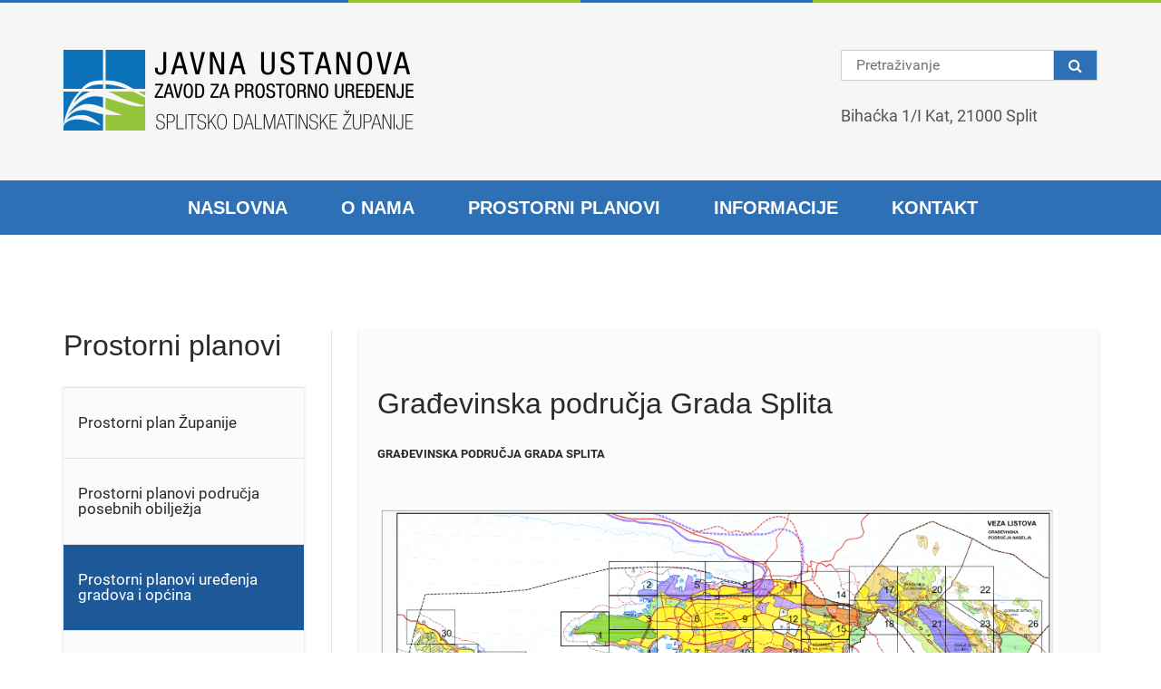

--- FILE ---
content_type: text/html; charset=utf-8
request_url: http://zzpu-sdz.hr/prostorni-plan-ure%C4%91enja-grada-ili-op%C4%87ine?id=51
body_size: 9393
content:
<!DOCTYPE html>
<html xmlns="http://www.w3.org/1999/xhtml" xml:lang="en-gb" lang="en-gb">
<head>
		<base href="http://zzpu-sdz.hr/prostorni-plan-ure%C4%91enja-grada-ili-op%C4%87ine" />
	<meta http-equiv="content-type" content="text/html; charset=utf-8" />
	<meta name="author" content="Super User" />
	<meta name="description" content="Zavod za prostorno uređenje Splitsko-dalmatinske županije" />
	<meta name="generator" content="Joomla! - Open Source Content Management" />
	<title>Zavod za prostorno uređenje SDŽ - Građevinska područja Grada Splita</title>
	<link href="/templates/zavod/favicon.ico" rel="shortcut icon" type="image/vnd.microsoft.icon" />
	<link href="http://zzpu-sdz.hr/component/search/?id=51&amp;Itemid=111&amp;format=opensearch" rel="search" title="Search Zavod za prostorno uređenje SDŽ" type="application/opensearchdescription+xml" />
	<script src="/media/jui/js/jquery.min.js" type="text/javascript"></script>
	<script src="/media/jui/js/jquery-noconflict.js" type="text/javascript"></script>
	<script src="/media/jui/js/jquery-migrate.min.js" type="text/javascript"></script>
	<script src="/media/system/js/caption.js" type="text/javascript"></script>
	<script src="/media/system/js/html5fallback.js" type="text/javascript"></script>
	<script type="text/javascript">
jQuery(window).on('load',  function() {
				new JCaption('img.caption');
			});
	</script>

<meta http-equiv="X-UA-Compatible" content="IE=edge">
<meta name="viewport" content="width=device-width">
<title>Zavod za prostorno uređenje SDŽ</title>
<link rel="stylesheet" href="/templates/zavod/css/main.css">
<!--[if lt IE 9]>
<script src="http://html5shiv.googlecode.com/svn/trunk/html5.js"></script>
<![endif]-->
<script type="text/javascript" src="/templates/zavod/js/main.js"></script></head>
<body>
	<div id="border-top"></div>
	<div id="header">
		<div class="content-width">
			<a id="logo" href="/"></a>
			<div id="search-bar">
				<form action="/prostorni-plan-uređenja-grada-ili-općine" id="search-form" method="post">
	<div id="search-container" class="box-input">
		<input type="search" name="searchword" id="mod-search-searchword" maxlength="200" placeholder="Pretraživanje">
		<i id="submit-search" class="fa fa-search"></i>
		<input type="hidden" name="task" value="search" />
		<input type="hidden" name="option" value="com_search" />
		<input type="hidden" name="Itemid" value="117" />
	</div>
</form>
				<div id="address">Bihaćka 1/I Kat, 21000 Split</div>
			</div>
		</div>
	</div>
	<div id="menu-container">
		<ul id="menu">
<li class="menu-item "><a href="/" >Naslovna</a></li><li class="menu-item "><a href="/o-nama" >O nama</a></li><li class="menu-item "><a href="/prostorni-planovi" >Prostorni planovi</a></li><li class="menu-item "><a href="/informacije" >Informacije</a></li><li class="menu-item "><a href="/kontakt" >Kontakt</a></li></ul>
	</div>
	<div id="main-container" class="content-width">
		<div id="main-content-container">
			<div id="main-content">
				
			</div>
		</div>
		<div id="right-sidebar-container">
			<div id="right-sidebar">
				
			</div>
		</div>
		<div id="left-sidebar-container">
				<div id="left-sidebar">
				<h2>Prostorni planovi</h2>
<div class="tabs-container box-shadow">
<div class=""><a class="tab" href="/prostorni-plan-županije" >Prostorni plan Županije</a></div><div class=""><a class="tab" href="/prostorni-planovi-područja-posebnih-obilježja" >Prostorni planovi područja posebnih obilježja</a></div><div class="tab-current"><a class="tab" href="/prostorni-plan-uređenja-grada-ili-općine" >Prostorni planovi uređenja gradova i općina</a></div><div class=""><a class="tab" href="/generalni-urbanistički-planovi" >Generalni urbanistički planovi</a></div></div>
			</div>
		</div>
		<div id="component-container">
			<div id="component">
				

<div class="article box-shadow " itemscope itemtype="http://schema.org/Article">
	<meta itemprop="inLanguage" content="en-GB" />
			<h1>Građevinska područja Grada Splita</h1>
	
	
		
								
	<p><span style="font-family: verdana, geneva; font-size: 10pt;"><strong>GRAĐEVINSKA PODRUČJA GRADA SPLITA</strong></span></p>
<p><img src="/images/PDF/PPUG/SPLIT/GRADEVINSKA-PODRUCJA/Screen%20Shot%202017-07-14%20at%2016.48.53.png" alt="Screen Shot 2017 07 14 at 16.48.53" width="750" height="267" /></p>
<p><span style="font-size: 10pt; font-family: verdana, geneva;"><strong>GRAFIKA:</strong> <span style="color: #3366ff;"><a href="/images/PDF/PPUG/SPLIT/GRADEVINSKA-PODRUCJA/List1.pdf" target="_blank" rel="noopener noreferrer">1</a> <a href="/images/PDF/PPUG/SPLIT/GRADEVINSKA-PODRUCJA/List2.pdf" target="_blank" rel="noopener noreferrer">2</a> <a href="/images/PDF/PPUG/SPLIT/GRADEVINSKA-PODRUCJA/List3.pdf" target="_blank" rel="noopener noreferrer">3</a> <a href="/images/PDF/PPUG/SPLIT/GRADEVINSKA-PODRUCJA/List4.pdf" target="_blank" rel="noopener noreferrer">4</a> <a href="/images/PDF/PPUG/SPLIT/GRADEVINSKA-PODRUCJA/List5.pdf" target="_blank" rel="noopener noreferrer">5</a> <a href="/images/PDF/PPUG/SPLIT/GRADEVINSKA-PODRUCJA/List6.pdf" target="_blank" rel="noopener noreferrer">6</a> <a href="/images/PDF/PPUG/SPLIT/GRADEVINSKA-PODRUCJA/List7.pdf" target="_blank" rel="noopener noreferrer">7</a> <a href="/images/PDF/PPUG/SPLIT/GRADEVINSKA-PODRUCJA/List8.pdf" target="_blank" rel="noopener noreferrer">8</a> <a href="/images/PDF/PPUG/SPLIT/GRADEVINSKA-PODRUCJA/List9.pdf" target="_blank" rel="noopener noreferrer">9</a> <a href="/images/PDF/PPUG/SPLIT/GRADEVINSKA-PODRUCJA/List10.pdf" target="_blank" rel="noopener noreferrer">10</a> <a href="/images/PDF/PPUG/SPLIT/GRADEVINSKA-PODRUCJA/List11.pdf" target="_blank" rel="noopener noreferrer">11</a> <a href="/images/PDF/PPUG/SPLIT/GRADEVINSKA-PODRUCJA/List12.pdf" target="_blank" rel="noopener noreferrer">12</a> <a href="/images/PDF/PPUG/SPLIT/GRADEVINSKA-PODRUCJA/List13.pdf" target="_blank" rel="noopener noreferrer">13</a> <a href="/images/PDF/PPUG/SPLIT/GRADEVINSKA-PODRUCJA/List14.pdf" target="_blank" rel="noopener noreferrer">14</a> <a href="/images/PDF/PPUG/SPLIT/GRADEVINSKA-PODRUCJA/List15.pdf" target="_blank" rel="noopener noreferrer">15</a> <a href="/images/PDF/PPUG/SPLIT/GRADEVINSKA-PODRUCJA/List16.pdf" target="_blank" rel="noopener noreferrer">16</a> <a href="/images/PDF/PPUG/SPLIT/GRADEVINSKA-PODRUCJA/List17.pdf" target="_blank" rel="noopener noreferrer">17</a> <a href="/images/PDF/PPUG/SPLIT/GRADEVINSKA-PODRUCJA/List18.pdf" target="_blank" rel="noopener noreferrer">18</a> <a href="/images/PDF/PPUG/SPLIT/GRADEVINSKA-PODRUCJA/List19.pdf" target="_blank" rel="noopener noreferrer">19</a> <a href="/images/PDF/PPUG/SPLIT/GRADEVINSKA-PODRUCJA/List20.pdf" target="_blank" rel="noopener noreferrer">20</a> <a href="/images/PDF/PPUG/SPLIT/GRADEVINSKA-PODRUCJA/List21.pdf" target="_blank" rel="noopener noreferrer">21</a> <a href="/images/PDF/PPUG/SPLIT/GRADEVINSKA-PODRUCJA/List22.pdf" target="_blank" rel="noopener noreferrer">22</a> <a href="/images/PDF/PPUG/SPLIT/GRADEVINSKA-PODRUCJA/List23.pdf" target="_blank" rel="noopener noreferrer">23</a> <a href="/images/PDF/PPUG/SPLIT/GRADEVINSKA-PODRUCJA/List24.pdf" target="_blank" rel="noopener noreferrer">24</a> <a href="/images/PDF/PPUG/SPLIT/GRADEVINSKA-PODRUCJA/List25.pdf" target="_blank" rel="noopener noreferrer">25</a> <a href="/images/PDF/PPUG/SPLIT/GRADEVINSKA-PODRUCJA/List26.pdf" target="_blank" rel="noopener noreferrer">26</a> <a href="/images/PDF/PPUG/SPLIT/GRADEVINSKA-PODRUCJA/List27.pdf" target="_blank" rel="noopener noreferrer">27</a> <a href="/images/PDF/PPUG/SPLIT/GRADEVINSKA-PODRUCJA/List28.pdf" target="_blank" rel="noopener noreferrer">28</a> <a href="/images/PDF/PPUG/SPLIT/GRADEVINSKA-PODRUCJA/List29.pdf" target="_blank" rel="noopener noreferrer">29</a> <a href="/images/PDF/PPUG/SPLIT/GRADEVINSKA-PODRUCJA/List30.pdf" target="_blank" rel="noopener noreferrer">30</a> <a href="/images/PDF/PPUG/SPLIT/GRADEVINSKA-PODRUCJA/List31.pdf" target="_blank" rel="noopener noreferrer">31</a> <a href="/images/PDF/PPUG/SPLIT/GRADEVINSKA-PODRUCJA/List32.pdf" target="_blank" rel="noopener noreferrer">32</a> <a href="/images/PDF/PPUG/SPLIT/GRADEVINSKA-PODRUCJA/List33.pdf" target="_blank" rel="noopener noreferrer">33<br /></a><span style="color: #000000;"><strong>OSTALI DOKUMENTI:</strong></span><span style="color: #000000;"> </span><span style="text-decoration: underline;"><span style="color: #000000;"><span style="text-decoration: underline;"><span style="color: #0000ff;"><a href="/images/PDF/PPUG/SPLIT/GRADEVINSKA-PODRUCJA/Legenda.pdf" target="_blank" rel="noopener noreferrer" style="color: #0000ff;">Legenda</a></span></span></span></span><a href="/images/PDF/PPUG/SPLIT/GRADEVINSKA-PODRUCJA/List33.pdf" target="_blank" rel="noopener noreferrer"><br /></a></span></span></p>
						</div>


			</div>
		</div>
		<div class="half-width-container-wrapper">
			<div class="half-width-container">
				<div class="half-width">
					
				</div>
			</div>
			<div class="half-width-container">
				<div class="half-width">
					
				</div>
			</div>
		</div>
	</div>
	<div id="footer-container">
		<div id="footer" class="content-width">
			<div id="footer-copyright">
				© 2026. Zavod za prostorno uređenje SDŽ			</div>
			<div id="footer-menu">
				<a href="/mapa-web-a" >Mapa Web-a</a><a href="/impressum" >Impressum</a>
			</div>
		</div>
	</div>
</body>
</html>

--- FILE ---
content_type: text/css
request_url: http://zzpu-sdz.hr/templates/zavod/css/main.css
body_size: 16839
content:
@import url("reset.css");
@import url("../fonts/font-awesome-4.4.0/css/font-awesome.min.css");
@import url("../fonts/font-awesome-4.4.0/css/font-awesome.min.css");

@font-face {
	font-family: Roboto;
	font-weight: normal;
	font-style: normal;
	src: url('../fonts/Roboto/Roboto-Regular.ttf');
}

@font-face {
	font-family: Roboto-Bold;
	font-weight: normal;
	font-style: normal;
	src: url('../fonts/Roboto/Roboto-Bold.ttf');
}

@font-face {
	font-family: Arimo;
	font-weight: normal;
	font-style: normal;
	src: url('../fonts/Arimo/Arimo-Regular.ttf');
}

@font-face {
	font-family: Arimo-Bold;
	font-weight: normal;
	font-style: normal;
	src: url('../fonts/Arimo/Arimo-Bold.ttf');
}

body {
	font-family: Roboto;
	color: #2a2a2a;
}

b, strong {
	font-family: Roboto-Bold;
}

a {
	text-decoration: none;
	color: inherit;
}

textarea {
    resize: none;
}

table {
	line-height: 48px;
	width: 100%;
	margin-top: 40px;
	margin-bottom: 40px;
}

table, td, tr {
	border: 1px solid #e6e7ec;
}

td {
	padding: 0px 24px;
}

tbody > tr:nth-child(odd) > td {
	background-color: #efeeee;
}

tbody > tr:first-child > td {
	background-color: #2d70b5;
	color: #fff;
}

#border-top {
	height: 3px;
	background: rgba(45,113,181,1);
	background: -moz-linear-gradient(left, rgba(45,113,181,1) 0%, rgba(45,112,181,1) 30%, rgba(147,194,61,1) 30%, rgba(147,194,61,1) 50%, rgba(45,113,181,1) 50%, rgba(45,113,181,1) 70%, rgba(147,194,61,1) 70%, rgba(147,194,61,1) 100%);
	background: -webkit-gradient(left top, right top, color-stop(0%, rgba(45,113,181,1)), color-stop(30%, rgba(45,112,181,1)), color-stop(30%, rgba(147,194,61,1)), color-stop(50%, rgba(147,194,61,1)), color-stop(50%, rgba(45,113,181,1)), color-stop(70%, rgba(45,113,181,1)), color-stop(70%, rgba(147,194,61,1)), color-stop(100%, rgba(147,194,61,1)));
	background: -webkit-linear-gradient(left, rgba(45,113,181,1) 0%, rgba(45,112,181,1) 30%, rgba(147,194,61,1) 30%, rgba(147,194,61,1) 50%, rgba(45,113,181,1) 50%, rgba(45,113,181,1) 70%, rgba(147,194,61,1) 70%, rgba(147,194,61,1) 100%);
	background: -o-linear-gradient(left, rgba(45,113,181,1) 0%, rgba(45,112,181,1) 30%, rgba(147,194,61,1) 30%, rgba(147,194,61,1) 50%, rgba(45,113,181,1) 50%, rgba(45,113,181,1) 70%, rgba(147,194,61,1) 70%, rgba(147,194,61,1) 100%);
	background: -ms-linear-gradient(left, rgba(45,113,181,1) 0%, rgba(45,112,181,1) 30%, rgba(147,194,61,1) 30%, rgba(147,194,61,1) 50%, rgba(45,113,181,1) 50%, rgba(45,113,181,1) 70%, rgba(147,194,61,1) 70%, rgba(147,194,61,1) 100%);
	background: linear-gradient(to right, rgba(45,113,181,1) 0%, rgba(45,112,181,1) 30%, rgba(147,194,61,1) 30%, rgba(147,194,61,1) 50%, rgba(45,113,181,1) 50%, rgba(45,113,181,1) 70%, rgba(147,194,61,1) 70%, rgba(147,194,61,1) 100%);
	filter: progid:DXImageTransform.Microsoft.gradient( startColorstr='#2d71b5', endColorstr='#93c23d', GradientType=1 );
}

.content-width {
	width: 1140px;
	margin-left: auto;
	margin-right: auto;
}

#header {
	background-color: #f6f6f6;
}

#header > .content-width {
	padding: 52px 0px;
}

#logo {
	display: inline-block;
	background-image: url("../images/logo.png");
	background-repeat: no-repeat;
	width: 386px;
	height: 89px;
}

#menu-container {
	background-color: #2d70b5;
}

#menu {
	display: table;
	margin: 0 auto;
	text-transform: uppercase;
	font-family: Arimo-Bold;
	font-size: 20px;
}

.menu-item {
	display: inline-block;
	padding: 0px 32px;
	cursor: pointer;
	margin-right: -5px;
}

.menu-item > a {
	display: block;
	color: #fff;
	text-decoration: none;
	line-height: 60px;
}

.active, .menu-item:hover {
	position: relative;
	background-color: #1d5998;
}

.active:after {
	top: 100%;
	left: 50%;
	border: solid transparent;
	content: " ";
	height: 0;
	width: 0;
	position: absolute;
	pointer-events: none;
	border-color: rgba(29, 89, 152, 0);
	border-top-color: #1d5998;
	border-top-width: 10px;
	border-left-width: 20px;
	border-right-width: 20px;
	margin-left: -20px;
}

#search-bar {
	float: right;
}

.box-input > input, .box-input > textarea {
	line-height: 32px;
	padding: 0px 16px;
	border: 1px solid #d0d0d0;
	color: #797979;
	font-size: 16px;
	font-family: Roboto;
	margin-right: -4px;
}

.box-input > input:focus, .box-input > textarea:focus {
	outline: 0;
	color: #2a2a2a;
}

.box-input > i {
	color: #fff;
	background-color: #2d70b5;
	line-height: 32px;
	border-top: 1px solid #d0d0d0;
	border-bottom: 1px solid #d0d0d0;
	border-right: 1px solid #d0d0d0;
	vertical-align: -1px;
	padding: 0px 16px;
	cursor: pointer;
}

.box-input > i:hover {
	background-color: #1d5998;
}

#address {
	font-size: 18px;
	color: #545454;
	margin-top: 30px;
}

#main-container {
	margin-top: 90px;
}

#main-container > div {
	display: inline-block;
	margin-right: -4px;
	vertical-align: top;
}

#main-content-container {
	width: 780px;
}

#main-content {
	padding-right: 12px;
}

#main-content > h1 {
	font-size: 32px;
	text-align: center;
	color: #2a2a2a;
	line-height: 52px;
	cursor: default;
}

#heading-separator {
	width: 165px;
	height: 1px;
	margin: 35px auto;
	background-color: #fbfbfb;
	border-top: 1px solid #f3f3f3;
	font-size: 0;
}

.box-shadow {
	-webkit-box-shadow: 0px 1px 3px 1px rgba(228,228,228,0.75);
	-moz-box-shadow: 0px 1px 3px 1px rgba(228,228,228,0.75);
	box-shadow: 0px 1px 3px 1px rgba(228,228,228,0.75);
	background-color: #fbfbfb;
}

#main-title {
	font-size: 28px;
	color: #2a2a2a;
	line-height: 50px;
	padding: 0px 16px;
	background-color: #f0f0f0;
	border-bottom: 1px solid #e3e3e3;
	cursor: default;
}

#news-item-container > :first-child {
	padding-top: 30px;
}

.news-item {
	font-size: 17px;
	color: #2a2a2a;
	padding: 12px 16px 0px;
}

.news-separator {
	border-bottom: 1px solid #e3e3e3;
	margin-top: 10px;
}

.news-intro-image {
	width: 146px;
	height: 84px;
	border: 1px solid #d4d4d4;
	overflow: hidden;
	display: inline-block;
    margin-right: -4px;
}

.news-introtext {
	display: inline-block;
    width: 550px;
    vertical-align: top;
    padding-left: 30px;
    color: #2a2a2a;
    font-size: 17px;
    line-height: 22px;
}

.news-introtext:hover {
	color: #1d5998;
}

.news-introtext > a {
	display: block;
	text-decoration: none;
	color: inherit;
}

.news-intro-image > img {
	width: 146px;
}

.thumbnail-image-link > img {
	width: 148px;
}

.button-read-more {
	display: block;
	text-align: right;
}

.button-read-more > span {
	display: inline-block;
    text-transform: uppercase;
    color: #fff;
    background-color: #2d70b5;
    line-height: 45px;
    font-family: Arimo-Bold;
    font-size: 16px;
    padding: 0px 12px;
    margin: 24px 16px;
}

.button-read-more > span:hover {
	background-color: #1d5998;
}

.button-read-more > span > i {
	padding-left: 2px;
}

#right-sidebar-container {
	width: 360px;
}

#right-sidebar {
	padding-left: 12px;
}

#map-container {
	background-color: #fbfbfb;
	padding: 14px 8px;
	margin-top: 8px;
	margin-bottom: 60px;
}

#map-container > h2 {
	display: block;
	color: #545454;
	text-align: center;
	font-size: 17px;
	cursor: default;
}

.map-image-container {
	border: 1px solid #d4d4d4;
	overflow: hidden;
	margin-top: 12px;
}

.map-image-container > img, .map-image-container > a > img {
	display: block;
	width: 100%;
}

#featured-news-container > h2 {
	font-family: Arimo;
	font-size: 24px;
	color: #fff;
	background-color: #93c23d;
	cursor: default;
	display: block;
	line-height: 46px;
	padding: 0px 12px;
}

#featured-news {
	padding: 30px 12px;
}

.featured-news-item {
	line-height: 40px;
	font-size: 17px;
}

.featured-news-item > a > i {
	color: #93c23d;
	padding-right: 12px;
}

.featured-news-item > a {
	display: block;
}

.featured-news-item > a:hover, .featured-news-item > a:hover i {
	color: #1d5998;
}

#left-sidebar-container {
	width: 295px;
}

#left-sidebar {
	padding-right: 30px;
}

#left-sidebar > h2, .half-width > h2 {
	font-family: Arimo;
	font-size: 32px;
}

.tabs-container {
	margin-top: 30px;
}

.tab {
	padding: 30px 16px;
	border-top: 1px solid #e3e3e3;
	font-size: 17px;
	cursor: pointer;
	display: block;
}

.tab-current, .tab:hover {
	color: #fff;
	background-color: #1d5998;
}

.tabs-container > a:first-child .tab {
	border-top: none;
}

#component-container {
	width: 845px;
    border-left: 1px solid #e3e3e3;
}

#component {
	padding-left: 30px;
}

.article {
	background-color: #fbfbfb;
	padding: 60px 20px;
}

.article > h1 {
	font-family: Arimo;
	font-size: 32px;
	line-height: 40px;
}

.article > h2 {
	font-size: 28px;
	padding: 12px 0px;
}

.article > h3 {
	font-size: 24px;
	padding: 12px 0px;
}

.article > h4 {
	font-size: 22px;
	padding: 12px 0px;
}

.article > h5 {
	font-size: 20px;
	padding: 12px 0px;
}

.article > h6 {
	font-size: 18px;
	padding: 12px 0px;
}

.article > p {
	font-size: 17px;
	padding: 24px 0px;
	line-height: 20px;
}

.article > ol {
	display: block;
    font-size: 17px;
    line-height: 32px;
    padding: 20px;
    list-style-type: decimal;
}

.article > ul {
	display: block;
    font-size: 17px;
    line-height: 32px;
	list-style-type: none;
}

.article > ul > li:before {
	content: "-";
	padding-right: 16px;
}

.article-image {
	display: block;
	margin: 20px auto;
}

.half-width-container-wrapper {
	margin-top: 60px;
}

.half-width-container {
	width: 570px;
	display: inline-block;
  margin-right: -4px;
  vertical-align: top;
}

.half-width {
	padding-left: 45px;
}

.half-width-container:first-child {
	border-right: 1px solid #e3e3e3;
}

.half-width-container:first-child > .half-width {
	padding-right: 45px;
	padding-left: 0px;
}

.half-width-container:first-child > .half-width > div, .contact-box {
	margin-top: 25px;
	padding: 19px;
}

.contact-box > h4, .contact-box > form > h4 {
	font-size: 19px;
}

.required {
	color: 	#707070;
}

.contact-input {
	margin-top: 5px;
	margin-bottom: 25px;
}

.contact-input > input, .contact-input > textarea {
	width: 452px;
	color: #2a2a2a;
	background-color: #fff;
}

.contact-input > textarea {
	line-height: normal;
	padding: 16px;
	height: 144px;
}

.input-with-icon > input {
	width: 404px;
}

.input-with-icon > i {
    font-size: 24px;
    vertical-align: -4px;
}

.contact-box > .button-read-more, .contact-box > form > .button-read-more {
	float: right;
}

.contact-box > .button-read-more > span, .contact-box > form > .button-read-more > span {
	margin-top: 0px;
	margin-bottom: 0px;
}

.required-message {
	display: block;
	font-size: 15px;
	color: #707070;
	line-height: 45px;
}

.fa-angle-up:before {
    content: "\f106";
}

.dropdown {
	display: none;
	background-color: #fff;
    border: 1px solid #e3e3e3;
    border-top: none;
    padding: 10px 0px;
    position: absolute;
    width: 484px;
}

.dropdown > li {
	line-height: 30px;
	font-size: 16px;
	padding: 0px 16px;
	cursor: pointer;
}

.dropdown > li:hover {
	color: #707070;
}

#reset-dropdown {
	color: #797979;
}

.category-select {
	cursor: default;
}

.contact-item {
	margin-top: 25px;
    padding: 10px 18px;
}

.contact-item > div > i {
	color: #68a511;
	display: inline-block;
    width: 16px;
    text-align: center;
    padding-right: 14px;
    font-size: 18px;
}

.contact-item > div {
	line-height: 30px;
	font-size: 17px;
}

.contact-item > div:first-child {
	font-size: 20px;
	line-height: 40px;
}

#footer-container {
	margin-top: 100px;
	background-color: #e7e7e7;
	font-size: 17px;
	line-height: 55px;
}

#footer-copyright {
	display: inline-block;
}

#footer-menu {
	float: right;
}

#footer-menu > a {
	padding-left: 20px;
	display: inline-block;
}

#footer-menu > a:hover {
	color: #1d5998;
}

.reset-this {
    animation : none;
    animation-delay : 0;
    animation-direction : normal;
    animation-duration : 0;
    animation-fill-mode : none;
    animation-iteration-count : 1;
    animation-name : none;
    animation-play-state : running;
    animation-timing-function : ease;
    backface-visibility : visible;
    background : 0;
    background-attachment : scroll;
    background-clip : border-box;
    background-color : transparent;
    background-image : none;
    background-origin : padding-box;
    background-position : 0 0;
    background-position-x : 0;
    background-position-y : 0;
    background-repeat : repeat;
    background-size : auto auto;
    border : 0;
    border-style : none;
    border-width : medium;
    border-color : inherit;
    border-bottom : 0;
    border-bottom-color : inherit;
    border-bottom-left-radius : 0;
    border-bottom-right-radius : 0;
    border-bottom-style : none;
    border-bottom-width : medium;
    border-collapse : separate;
    border-image : none;
    border-left : 0;
    border-left-color : inherit;
    border-left-style : none;
    border-left-width : medium;
    border-radius : 0;
    border-right : 0;
    border-right-color : inherit;
    border-right-style : none;
    border-right-width : medium;
    border-spacing : 0;
    border-top : 0;
    border-top-color : inherit;
    border-top-left-radius : 0;
    border-top-right-radius : 0;
    border-top-style : none;
    border-top-width : medium;
    bottom : auto;
    box-shadow : none;
    box-sizing : content-box;
    caption-side : top;
    clear : none;
    clip : auto;
    color : inherit;
    columns : auto;
    column-count : auto;
    column-fill : balance;
    column-gap : normal;
    column-rule : medium none currentColor;
    column-rule-color : currentColor;
    column-rule-style : none;
    column-rule-width : none;
    column-span : 1;
    column-width : auto;
    content : normal;
    counter-increment : none;
    counter-reset : none;
    cursor : auto;
    direction : ltr;
    display : inline;
    empty-cells : show;
    float : none;
    font : normal;
    font-family : inherit;
    font-size : medium;
    font-style : normal;
    font-variant : normal;
    font-weight : normal;
    height : auto;
    hyphens : none;
    left : auto;
    letter-spacing : normal;
    line-height : normal;
    list-style : none;
    list-style-image : none;
    list-style-position : outside;
    list-style-type : disc;
    margin : 0;
    margin-bottom : 0;
    margin-left : 0;
    margin-right : 0;
    margin-top : 0;
    max-height : none;
    max-width : none;
    min-height : 0;
    min-width : 0;
    opacity : 1;
    orphans : 0;
    outline : 0;
    outline-color : invert;
    outline-style : none;
    outline-width : medium;
    overflow : visible;
    overflow-x : visible;
    overflow-y : visible;
    padding : 0;
    padding-bottom : 0;
    padding-left : 0;
    padding-right : 0;
    padding-top : 0;
    page-break-after : auto;
    page-break-before : auto;
    page-break-inside : auto;
    perspective : none;
    perspective-origin : 50% 50%;
    position : static;
    /* May need to alter quotes for different locales (e.g fr) */
    quotes : '\201C' '\201D' '\2018' '\2019';
    right : auto;
    tab-size : 8;
    table-layout : auto;
    text-align : inherit;
    text-align-last : auto;
    text-decoration : none;
    text-decoration-color : inherit;
    text-decoration-line : none;
    text-decoration-style : solid;
    text-indent : 0;
    text-shadow : none;
    text-transform : none;
    top : auto;
    transform : none;
    transform-style : flat;
    transition : none;
    transition-delay : 0s;
    transition-duration : 0s;
    transition-property : none;
    transition-timing-function : ease;
    unicode-bidi : normal;
    vertical-align : baseline;
    visibility : visible;
    white-space : normal;
    widows : 0;
    width : auto;
    word-spacing : normal;
    z-index : auto;
}

@media screen and (max-width: 1140px) {
    #header, #menu-container, #border-top, #footer-container {
    	width: 1140px;
    }
}

#photos {
	height: 440px!important;
}

.strip_wrapper, .pointer, .loader {
	display: none;
}

.panel .panel-overlay {
    color: white;
    font-size: 18px;
    line-height: 40px;
    margin-left: 10px;
}

.nav-prev {
    top: 160px!important;
    left: 10px!important;
    font-size: 100px;
    color: #fff;
}

.nav-next {
    top: 160px!important;
    right: 10px!important;
    font-size: 100px;
    color: #fff;
}

--- FILE ---
content_type: text/javascript
request_url: http://zzpu-sdz.hr/templates/zavod/js/main.js
body_size: 1603
content:
jQuery(document).ready(function() {
	/* Contact dropdown START */
	jQuery('html').click(function() {
		jQuery("#toggle-arrow").removeClass("fa-angle-up");
		jQuery(".dropdown").hide();
	});

	jQuery("#toggle-dropdown").click(function() {
		toggleDropdown();
	});

	jQuery('.select-category').click(function() {
		jQuery('.category-select').val(jQuery(this).html());
		toggleDropdown();
	});

	jQuery('#reset-dropdown').click(function() {
		jQuery('.category-select').val("");
		toggleDropdown();
	});

	function toggleDropdown() {
		jQuery("#toggle-arrow").toggleClass("fa-angle-up");
		jQuery(".dropdown").toggle();
	    event.stopPropagation();
	}
	/* Contact dropdown END */

	// Search submit
	jQuery("#submit-search").click(function() {
		jQuery("#search-form").submit();
	});

	// Check if left sidebar empty
	if(!jQuery.trim(jQuery('#left-sidebar').html()).length) {
		jQuery("#left-sidebar-container").remove();

		if(!jQuery.trim(jQuery('#right-sidebar').html()).length) {
			jQuery("#component-container").css("display", "block");
			jQuery("#component-container").css("width", "100%");
			jQuery("#component-container").css("border-left", "none");
			jQuery("#component").css("padding-left", "0px");
		}

		else {
			jQuery("#component").appendTo("#main-content");
			jQuery("#component").css("padding-left", "0px");
			jQuery("#component").css("padding-right", "30px");
			jQuery("#component").css("margin-top", "8px");
		}
	}

	// Prevent Custom HTML deleting icons
	jQuery("i").each(function() {
		jQuery(this).html("");
	});


});